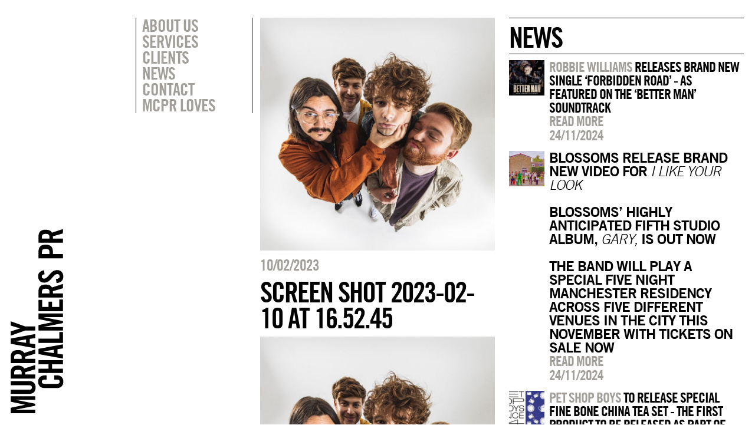

--- FILE ---
content_type: text/html; charset=UTF-8
request_url: https://www.murraychalmers.com/lovejoy-release-new-single-call-me-what-you-like/screen-shot-2023-02-10-at-16-52-45/
body_size: 4790
content:

<!DOCTYPE html>
<html xmlns:og="http://ogp.me/ns#" xmlns:fb="https://www.facebook.com/2008/fbml">
<head>
    
            <meta property="og:url" content="https://www.murraychalmers.com/lovejoy-release-new-single-call-me-what-you-like/screen-shot-2023-02-10-at-16-52-45/"/>  
        <meta property="og:title" content="Screen Shot 2023-02-10 at 16.52.45" />  
        <meta property="og:description" content="" />  
        <meta property="og:type" content="article" />  
        <meta property="og:image" content="https://www.murraychalmers.com/wp-content/uploads/2023/02/Screen-Shot-2023-02-10-at-16.52.45.png" /> 
    <!-- - - META TAGS - - -->
    <meta http-equiv="Content-Type" content="text/html; charset=UTF-8" />
	<meta charset="UTF-8">
	<link rel="icon" href="favicon.ico" type="images/favicon.ico">
    <meta name="viewport" content="width=device-width, initial-scale=1, maximum-scale=1">
    <meta name="apple-mobile-web-app-capable" content="yes">
    <link rel="apple-touch-icon-precomposed" href="images/icon.png"/>
    <meta name="apple-mobile-web-app-status-bar-style" content="black" />  
	<title>
	Murray Chalmers PR	</title>
    
    <!-- - - END META TAGS - - -->
    
    <!-- - - SCRIPTS - - -->
    <script src="//ajax.googleapis.com/ajax/libs/jquery/1.10.1/jquery.min.js"></script>
    <script src="//ajax.googleapis.com/ajax/libs/jqueryui/1.10.3/jquery-ui.min.js"></script>
    <script src="https://www.murraychalmers.com/wp-content/themes/murraychalmers/lib/modernizr.js"></script>
    <script src="https://www.murraychalmers.com/wp-content/themes/murraychalmers/lib/library.js"></script>
    <script src="https://www.murraychalmers.com/wp-content/themes/murraychalmers/lib/scripts.js"></script>
    
    
    <!-- - - STYLESHEETS - - -->
    <link rel="stylesheet" href="https://www.murraychalmers.com/wp-content/themes/murraychalmers/css/reset.css">
    <link rel="stylesheet" href="https://www.murraychalmers.com/wp-content/themes/murraychalmers/css/grid.css">
    <link rel="stylesheet" href="https://www.murraychalmers.com/wp-content/themes/murraychalmers/css/style.css">
    <!--[if lt IE 9]>
        <link rel="stylesheet" type="text/css" href="https://www.murraychalmers.com/wp-content/themes/murraychalmers/css/ie-fix.css" />
    <![endif]-->
    <!-- - - END STYLESHEETS - - -->
    
    </head>
<body class="screen-shot-2023-02--page">
	<div id="variable_set" class="parent_contain">
    	            <div class="push-1 block-1"></div>
                        <div class="push-2 block-2"></div>
                        <div class="push-3 block-3"></div>
                        <div class="push-4 block-4"></div>
                        <div class="push-5 block-5"></div>
                        <div class="push-6 block-6"></div>
                        <div class="push-7 block-7"></div>
                        <div class="push-8 block-8"></div>
                        <div class="push-9 block-9"></div>
                        <div class="push-10 block-10"></div>
                        <div class="push-11 block-11"></div>
                        <div class="push-12 block-12"></div>
                </div>
    <div class="removeScript"><script>blockWidths(); rootTemplate = 'https://www.murraychalmers.com/wp-content/themes/murraychalmers';</script></div>
		
    <div id="overlay">
        <div id="search_overlay" class="overlay_body parent_contain">
            <aside class="action_box_clone" data-push="2" data-margin-fix="1">
                <ul>
                    <li><a href="javascript:switchOverlay(0);">Search</a></li>
                    <li>&nbsp;</li>
                </ul>
            </aside>
            <div class="block-8 push-4">
                <div id="search_box_wrapper" class="noSwitch">
                    <input type="text" placeholder="Type here"/>
                    <h5>Press enter</h5>
                </div>
                <div class="removeScript">
                    <script>
                     $("#overlay").show();
                     $("#overlay #search_overlay").show();
                    $("#search_box_wrapper").css({"margin-top":($("#search_box_wrapper").height()/2)*-1+"px"});
                     $("#overlay").hide();
                     $("#overlay #search_overlay").hide();
                    </script>
                </div>
            </div>
        </div>
        <div id="filter_overlay" class="overlay_body parent_contain">
            <aside class="action_box_clone margin-fix" data-push="2" data-block="2">
                <ul>
                    <li></li>
                    <li><a href="javascript:switchOverlay(0);">Artist filter</a></li>
                </ul>
            </aside>
            <div class="block-8 push-4">
                <ul class="artist_list noSwitch">
                                            <li><a href="javascript:filterArtists('abbey-road-studios','artist')">ABBEY ROAD STUDIOS</a></li>
                                                <li><a href="javascript:filterArtists('abbey-road-studios-abbey-road-studios','artist')">ABBEY ROAD STUDIOS</a></li>
                                                <li><a href="javascript:filterArtists('air-grace','artist')">AIR &amp; GRACE</a></li>
                                                <li><a href="javascript:filterArtists('alesso','artist')">Alesso</a></li>
                                                <li><a href="javascript:filterArtists('andrew-wasylyk','artist')">ANDREW WASYLYK</a></li>
                                                <li><a href="javascript:filterArtists('applied-art-forms','artist')">APPLIED ART FORMS</a></li>
                                                <li><a href="javascript:filterArtists('astrid-s','artist')">ASTRID S</a></li>
                                                <li><a href="javascript:filterArtists('attitude-media','artist')">ATTITUDE MEDIA</a></li>
                                                <li><a href="javascript:filterArtists('avicii','artist')">Avicii</a></li>
                                                <li><a href="javascript:filterArtists('ayda-field-williams','artist')">Ayda Field Williams</a></li>
                                                <li><a href="javascript:filterArtists('ayda-williams','artist')">AYDA WILLIAMS</a></li>
                                                <li><a href="javascript:filterArtists('bakey','artist')">Bakey</a></li>
                                                <li><a href="javascript:filterArtists('beautycon-festival-london','artist')">Beautycon Festival London</a></li>
                                                <li><a href="javascript:filterArtists('big-apple-brixton','artist')">BIG APPLE BRIXTON</a></li>
                                                <li><a href="javascript:filterArtists('blue-note-jazz-club','artist')">Blue Note Jazz Club</a></li>
                                                <li><a href="javascript:filterArtists('brixton-beach-boulevard','artist')">BRIXTON BEACH BOULEVARD</a></li>
                                                <li><a href="javascript:filterArtists('caamp','artist')">CAAMP</a></li>
                                                <li><a href="javascript:filterArtists('casey-lowery','artist')">Casey Lowery</a></li>
                                                <li><a href="javascript:filterArtists('chad-lawson','artist')">Chad Lawson</a></li>
                                                <li><a href="javascript:filterArtists('chrissie-hynde','artist')">Chrissie Hynde</a></li>
                                                <li><a href="javascript:filterArtists('cinema-live','artist')">CINEMA LIVE</a></li>
                                                <li><a href="javascript:filterArtists('daniel-pioro','artist')">Daniel Pioro</a></li>
                                                <li><a href="javascript:filterArtists('deacon-blue','artist')">DEACON BLUE</a></li>
                                                <li><a href="javascript:filterArtists('disturbing-london','artist')">DISTURBING LONDON</a></li>
                                                <li><a href="javascript:filterArtists('everything-but-the-girl','artist')">Everything But The Girl</a></li>
                                                <li><a href="javascript:filterArtists('feedback','artist')">Feedback</a></li>
                                                <li><a href="javascript:filterArtists('fleur-de-force','artist')">FLEUR DE FORCE</a></li>
                                                <li><a href="javascript:filterArtists('fraser-t-smith','artist')">Fraser T Smith</a></li>
                                                <li><a href="javascript:filterArtists('future-utopia','artist')">Future Utopia</a></li>
                                                <li><a href="javascript:filterArtists('garbage','artist')">Garbage</a></li>
                                                <li><a href="javascript:filterArtists('gift','artist')">GIFT</a></li>
                                                <li><a href="javascript:filterArtists('global-citizen','artist')">GLOBAL CITIZEN</a></li>
                                                <li><a href="javascript:filterArtists('green-day','artist')">Green Day</a></li>
                                                <li><a href="javascript:filterArtists('hansa-studios-by-the-wall-1976-90','artist')">HANSA STUDIOS: BY THE WALL 1976-90</a></li>
                                                <li><a href="javascript:filterArtists('headie-one','artist')">Headie One</a></li>
                                                <li><a href="javascript:filterArtists('her-picture','artist')">HER PICTURE</a></li>
                                                <li><a href="javascript:filterArtists('ian-brown','artist')">Ian Brown</a></li>
                                                <li><a href="javascript:filterArtists('interpol','artist')">Interpol</a></li>
                                                <li><a href="javascript:filterArtists('ion-festival-albania','artist')">ION FESTIVAL ALBANIA</a></li>
                                                <li><a href="javascript:filterArtists('james','artist')">James</a></li>
                                                <li><a href="javascript:filterArtists('joeboy','artist')">Joeboy</a></li>
                                                <li><a href="javascript:filterArtists('john-lennon','artist')">John Lennon</a></li>
                                                <li><a href="javascript:filterArtists('josh-baker','artist')">Josh Baker</a></li>
                                                <li><a href="javascript:filterArtists('julian-casablancas','artist')">Julian Casablancas</a></li>
                                                <li><a href="javascript:filterArtists('junction-2','artist')">JUNCTION 2</a></li>
                                                <li><a href="javascript:filterArtists('justice','artist')">JUSTICE</a></li>
                                                <li><a href="javascript:filterArtists('kate-bush','artist')">Kate Bush</a></li>
                                                <li><a href="javascript:filterArtists('kurt-cobain-montage-of-heck','artist')">KURT COBAIN: MONTAGE OF HECK</a></li>
                                                <li><a href="javascript:filterArtists('kylies','artist')">Kylie's</a></li>
                                                <li><a href="javascript:filterArtists('liam-payne','artist')">LIAM PAYNE</a></li>
                                                <li><a href="javascript:filterArtists('lily-allen','artist')">Lily Allen</a></li>
                                                <li><a href="javascript:filterArtists('lolawolf','artist')">LOLAWOLF</a></li>
                                                <li><a href="javascript:filterArtists('lovejoy','artist')">LOVEJOY</a></li>
                                                <li><a href="javascript:filterArtists('lowell','artist')">Lowell</a></li>
                                                <li><a href="javascript:filterArtists('machineheart','artist')">Machineheart</a></li>
                                                <li><a href="javascript:filterArtists('mcpr-loves','artist')">MCPR Loves</a></li>
                                                <li><a href="javascript:filterArtists('michael-rother','artist')">Michael Rother</a></li>
                                                <li><a href="javascript:filterArtists('morgan','artist')">Morgan</a></li>
                                                <li><a href="javascript:filterArtists('musicbird','artist')">MusicBird</a></li>
                                                <li><a href="javascript:filterArtists('mutual-benefit','artist')">MUTUAL BENEFIT</a></li>
                                                <li><a href="javascript:filterArtists('my-vitriol','artist')">My Vitriol</a></li>
                                                <li><a href="javascript:filterArtists('new-order','artist')">NEW ORDER</a></li>
                                                <li><a href="javascript:filterArtists('nitin-sawhney','artist')">Nitin Sawhney</a></li>
                                                <li><a href="javascript:filterArtists('noso','artist')">NoSo</a></li>
                                                <li><a href="javascript:filterArtists('odesza','artist')">ODESZA</a></li>
                                                <li><a href="javascript:filterArtists('oxlade','artist')">Oxlade</a></li>
                                                <li><a href="javascript:filterArtists('pet-shop-boys','artist')">Pet Shop Boys</a></li>
                                                <li><a href="javascript:filterArtists('queen-zee','artist')">QUEEN ZEE</a></li>
                                                <li><a href="javascript:filterArtists('radiohead','artist')">Radiohead</a></li>
                                                <li><a href="javascript:filterArtists('record-store-day-uk','artist')">Record Store Day UK</a></li>
                                                <li><a href="javascript:filterArtists('richard-young-gallery-a-kind-of-magic','artist')">RICHARD YOUNG GALLERY: A KIND OF MAGIC</a></li>
                                                <li><a href="javascript:filterArtists('robbie-williams','artist')">Robbie Williams</a></li>
                                                <li><a href="javascript:filterArtists('rose-mcgowan','artist')">Rose McGowan</a></li>
                                                <li><a href="javascript:filterArtists('scout-gillett','artist')">Scout Gillett</a></li>
                                                <li><a href="javascript:filterArtists('sebastian','artist')">Sebastian</a></li>
                                                <li><a href="javascript:filterArtists('shy-martin','artist')">Shy Martin</a></li>
                                                <li><a href="javascript:filterArtists('slick-rick','artist')">Slick Rick</a></li>
                                                <li><a href="javascript:filterArtists('somadina','artist')">Somadina</a></li>
                                                <li><a href="javascript:filterArtists('somersault-festival','artist')">Somersault Festival</a></li>
                                                <li><a href="javascript:filterArtists('stefflon-don','artist')">Stefflon Don</a></li>
                                                <li><a href="javascript:filterArtists('suede','artist')">Suede</a></li>
                                                <li><a href="javascript:filterArtists('the-pretenders','artist')">The Pretenders</a></li>
                                                <li><a href="javascript:filterArtists('the-smile','artist')">The Smile</a></li>
                                                <li><a href="javascript:filterArtists('the-sse-swalec-presents-on-the-pitch','artist')">THE SSE SWALEC PRESENTS 'ON THE PITCH'</a></li>
                                                <li><a href="javascript:filterArtists('the-stone-roses','artist')">The Stone Roses</a></li>
                                                <li><a href="javascript:filterArtists('thom-yorke','artist')">Thom Yorke</a></li>
                                                <li><a href="javascript:filterArtists('thom-yorke-3','artist')">THOM YORKE</a></li>
                                                <li><a href="javascript:filterArtists('thus-love','artist')">THUS LOVE</a></li>
                                                <li><a href="javascript:filterArtists('tim-gallagher','artist')">TIM GALLAGHER</a></li>
                                                <li><a href="javascript:filterArtists('tom-odell','artist')">Tom Odell</a></li>
                                                <li><a href="javascript:filterArtists('unicef-blue-vinyl','artist')">Unicef Blue Vinyl</a></li>
                                                <li><a href="javascript:filterArtists('wahacas-day-of-the-dead-festival','artist')">WAHACA'S DAY OF THE DEAD FESTIVAL</a></li>
                                                <li><a href="javascript:filterArtists('war-child-uk','artist')">War Child UK</a></li>
                                                <li><a href="javascript:filterArtists('wavy-the-creator','artist')">Wavy The Creator</a></li>
                                                <li><a href="javascript:filterArtists('whats-the-story-sounds','artist')">What's The Story Sounds?</a></li>
                                                <li><a href="javascript:filterArtists('wonderfruit-festival','artist')">Wonderfruit Festival</a></li>
                                                <li><a href="javascript:filterArtists('yoko-ono','artist')">Yoko Ono</a></li>
                                                <li><a href="javascript:filterArtists('young-jonn','artist')">Young Jonn</a></li>
                                        </ul>
            </div>
        </div>
    </div>
    
        
    <div id="mobile_menu">
    	<a href="https://www.murraychalmers.com" class="mobile_menu_logo"><img src="https://www.murraychalmers.com/wp-content/themes/murraychalmers/images/mobile-menu-logo.svg"/></a>
		        <div class="menu-main-container">
            <ul id="menu-main" class="menu">
                					<li class="menu-item menu-item-type-post_type menu-item-object-page menu-item-1325"><a href="https://www.murraychalmers.com/about/">About Us</a></li>
										<li class="menu-item menu-item-type-post_type menu-item-object-page menu-item-5507"><a href="https://www.murraychalmers.com/services/">Services</a></li>
										<li class="menu-item menu-item-type-post_type menu-item-object-page menu-item-1368"><a href="https://www.murraychalmers.com/clients/">Clients</a></li>
										<li class="menu-item menu-item-type-post_type menu-item-object-page menu-item-1715"><a href="https://www.murraychalmers.com/">News</a></li>
										<li class="menu-item menu-item-type-post_type menu-item-object-page menu-item-1370"><a href="https://www.murraychalmers.com/contact/">Contact</a></li>
										<li class="menu-item menu-item-type-post_type menu-item-object-custom menu-item-2514"><a href="http://murraychalmers.com/mcprloves">MCPR Loves</a></li>
					            </ul>
        </div>
    </div>
    
    <div id="mobile_top">
        <a href="https://www.murraychalmers.com" class="mobile_logo">MCPR</a>
        <div class="burger" onClick="toggleMenu();">&#9776;</div>
    </div>
    
    <div id="main_frame" class="parent_contain ">
    	<div class="row_contain">
        	<div id="logo_column" class="block-1">
            	<div id="logo" data-block="1">
            		<a href="https://www.murraychalmers.com"><img src="https://www.murraychalmers.com/wp-content/themes/murraychalmers/images/main-logo.svg"/></a>
              </div>
            </div>
            <div id="sidebar_column" class="block-2 push-1">
                <nav class="margin-fix" data-block="2">
					                         <div class="menu-main-container">
                         	<ul id="menu-main-1" class="menu">
							 									<li class="menu-item menu-item-type-post_type menu-item-object-page menu-item-1325"><a href="javascript:pageTransition('https://www.murraychalmers.com/about/','about',1321);">About Us</a></li>
																		<li class="menu-item menu-item-type-post_type menu-item-object-page menu-item-5507"><a href="javascript:pageTransition('https://www.murraychalmers.com/services/','services',5503);">Services</a></li>
																		<li class="menu-item menu-item-type-post_type menu-item-object-page menu-item-1368"><a href="/clients">Clients</a></li>
																		<li class="menu-item menu-item-type-post_type menu-item-object-page menu-item-1715"><a href="javascript:pageTransition('https://www.murraychalmers.com/','home',20);">News</a></li>
																		<li class="menu-item menu-item-type-post_type menu-item-object-page menu-item-1370"><a href="javascript:pageTransition('https://www.murraychalmers.com/contact/','contact',1322);">Contact</a></li>
																		<li class="menu-item menu-item-type-post_type menu-item-object-custom menu-item-2514"><a href="javascript:mcprLoves();">MCPR Loves</a></li>
									                             </ul>
                         </div>
                                         </nav>
                <aside id="action_box" class="action_box_clone margin-fix" data-block="2" data-push="2">
                    <ul>
						                    </ul>
                </aside>
            </div>	    <div id="content_column" class="single block-4 removeColumn">
    	<div class="post_image">
        	<img src="https://www.murraychalmers.com/wp-content/uploads/2023/02/Screen-Shot-2023-02-10-at-16.52.45.png"/>
        </div>
    	<div class="post_title">
        	<h5>10/02/2023</h5>
        	<h3>Screen Shot 2023-02-10 at 16.52.45</h3>
        </div>
        <div class="post_content">
        	<p class="attachment"><a href='https://www.murraychalmers.com/wp-content/uploads/2023/02/Screen-Shot-2023-02-10-at-16.52.45.png'><img width="300" height="300" src="https://www.murraychalmers.com/wp-content/uploads/2023/02/Screen-Shot-2023-02-10-at-16.52.45-300x300.png" class="attachment-medium size-medium" alt="" decoding="async" loading="lazy" srcset="https://www.murraychalmers.com/wp-content/uploads/2023/02/Screen-Shot-2023-02-10-at-16.52.45-300x300.png 300w, https://www.murraychalmers.com/wp-content/uploads/2023/02/Screen-Shot-2023-02-10-at-16.52.45-150x150.png 150w, https://www.murraychalmers.com/wp-content/uploads/2023/02/Screen-Shot-2023-02-10-at-16.52.45.png 417w" sizes="(max-width: 300px) 100vw, 300px" /></a></p>
			
			<div class="share-this">
			
            <p><a class="social_icon twitter" href="javascript:shareButton('twitter','Screen Shot 2023-02-10 at 16.52.45','https%3A%2F%2Fwww.murraychalmers.com%2Fscreen-shot-2023-02-10-at-16-52-45')">Tweet this</a><BR>
            <a class="social_icon facebook" href="javascript:shareButton('facebook','','https%3A%2F%2Fwww.murraychalmers.com%2Fscreen-shot-2023-02-10-at-16-52-45')" style="background-size: 25px;">Share this</a></p>
            
            </div><!-- end of share-this -->
            
        </div>
    </div>
    
    <div id="profile_column" class="single block-4 removeColumn ie-shrink">
                <div class="recent_title">
        	<h3 style='margin-top: 0px;'> news</h3>
        </div>
                    <div class="small_artist">
                <a href="https://www.murraychalmers.com/robbie-williams-releases-brand-new-single-forbidden-road-as-featured-on-the-better-man-soundtrack" class="small_image" style="background-image:url('https://www.murraychalmers.com/wp-content/uploads/2024/11/Screenshot-2024-11-24-at-20.30.58-150x150.png');"></a>
                <div class="small_info">
                    <h4><span class='artist'>Robbie Williams</span> RELEASES BRAND NEW SINGLE ‘FORBIDDEN ROAD’ - AS FEATURED ON THE ‘BETTER MAN’ SOUNDTRACK</h4>
                    <h4><a href="https://www.murraychalmers.com/robbie-williams-releases-brand-new-single-forbidden-road-as-featured-on-the-better-man-soundtrack">Read more</a></h4>
                    <h5>24/11/2024</h5>
                </div>
                <div class="clear"></div>
            </div>
                        <div class="small_artist">
                <a href="https://www.murraychalmers.com/blossoms-release-brand-new-video-for-i-like-your-lookblossoms-highly-anticipated-fifth-studio-album-gary-is-out-now-the-band-will-play-a-special-five-night-manchester-re" class="small_image" style="background-image:url('https://www.murraychalmers.com/wp-content/uploads/2024/11/Screenshot-2024-11-24-at-20.25.46-min-1-150x150.png');"></a>
                <div class="small_info">
                    <h4><strong>BLOSSOMS RELEASE BRAND NEW VIDEO FOR <em>I LIKE YOUR LOOK</em><br><br>BLOSSOMS’ HIGHLY ANTICIPATED FIFTH STUDIO ALBUM, <em>GARY,</em> IS OUT NOW</strong><br> <br><strong>THE BAND WILL PLAY A SPECIAL FIVE NIGHT MANCHESTER RESIDENCY ACROSS FIVE DIFFERENT VENUES IN THE CITY THIS NOVEMBER WITH TICKETS ON SALE NOW</strong></h4>
                    <h4><a href="https://www.murraychalmers.com/blossoms-release-brand-new-video-for-i-like-your-lookblossoms-highly-anticipated-fifth-studio-album-gary-is-out-now-the-band-will-play-a-special-five-night-manchester-re">Read more</a></h4>
                    <h5>24/11/2024</h5>
                </div>
                <div class="clear"></div>
            </div>
                        <div class="small_artist">
                <a href="https://www.murraychalmers.com/pet-shop-boys-to-release-special-fine-bone-china-tea-set-the-first-product-to-be-released-as-part-of-the-new-pet-shop-boys-since-1984-range-available-from-november-20" class="small_image" style="background-image:url('https://www.murraychalmers.com/wp-content/uploads/2024/11/Screenshot-2024-11-24-at-20.23.42-150x150.png');"></a>
                <div class="small_info">
                    <h4><span class='artist'>Pet Shop Boys</span> TO RELEASE SPECIAL FINE BONE CHINA TEA SET - THE FIRST PRODUCT TO BE RELEASED AS PART OF THE NEW <span class='artist'>Pet Shop Boys</span> SINCE 1984 RANGE AVAILABLE FROM NOVEMBER 20</h4>
                    <h4><a href="https://www.murraychalmers.com/pet-shop-boys-to-release-special-fine-bone-china-tea-set-the-first-product-to-be-released-as-part-of-the-new-pet-shop-boys-since-1984-range-available-from-november-20">Read more</a></h4>
                    <h5>24/11/2024</h5>
                </div>
                <div class="clear"></div>
            </div>
                        <div class="small_artist">
                <a href="https://www.murraychalmers.com/pet-shop-boys-release-new-double-a-side-single-new-london-boy-all-the-young-dudes" class="small_image" style="background-image:url('https://www.murraychalmers.com/wp-content/uploads/2024/11/Screenshot-2024-11-24-at-20.20.06-150x150.png');"></a>
                <div class="small_info">
                    <h4><span class='artist'>Pet Shop Boys</span> RELEASE NEW DOUBLE A-SIDE SINGLE, ‘NEW LONDON BOY’ / ‘ALL THE YOUNG DUDES’</h4>
                    <h4><a href="https://www.murraychalmers.com/pet-shop-boys-release-new-double-a-side-single-new-london-boy-all-the-young-dudes">Read more</a></h4>
                    <h5>24/11/2024</h5>
                </div>
                <div class="clear"></div>
            </div>
                        <div class="small_artist">
                <a href="https://www.murraychalmers.com/robbie-williams-announces-better-man-soundtrack-released-digitally-on-december-27-with-a-physical-release-to-follow" class="small_image" style="background-image:url('https://www.murraychalmers.com/wp-content/uploads/2024/11/Screenshot-2024-11-24-at-20.18.02-150x150.png');"></a>
                <div class="small_info">
                    <h4><span class='artist'>Robbie Williams</span> ANNOUNCES ‘BETTER MAN’ SOUNDTRACK - RELEASED DIGITALLY ON DECEMBER 27 WITH A PHYSICAL RELEASE TO FOLLOW</h4>
                    <h4><a href="https://www.murraychalmers.com/robbie-williams-announces-better-man-soundtrack-released-digitally-on-december-27-with-a-physical-release-to-follow">Read more</a></h4>
                    <h5>24/11/2024</h5>
                </div>
                <div class="clear"></div>
            </div>
                        <div class="small_artist">
                <a href="https://www.murraychalmers.com/robbie-williams-announces-robbie-williams-live-2025" class="small_image" style="background-image:url('https://www.murraychalmers.com/wp-content/uploads/2024/11/Screenshot-2024-11-24-at-20.13.06-1-150x150.png');"></a>
                <div class="small_info">
                    <h4><span class='artist'>Robbie Williams</span> ANNOUNCES ‘<span class='artist'>Robbie Williams</span> LIVE 2025’</h4>
                    <h4><a href="https://www.murraychalmers.com/robbie-williams-announces-robbie-williams-live-2025">Read more</a></h4>
                    <h5>24/11/2024</h5>
                </div>
                <div class="clear"></div>
            </div>
                </div>
            
        </div>
    </div>
    
</body>
</html>